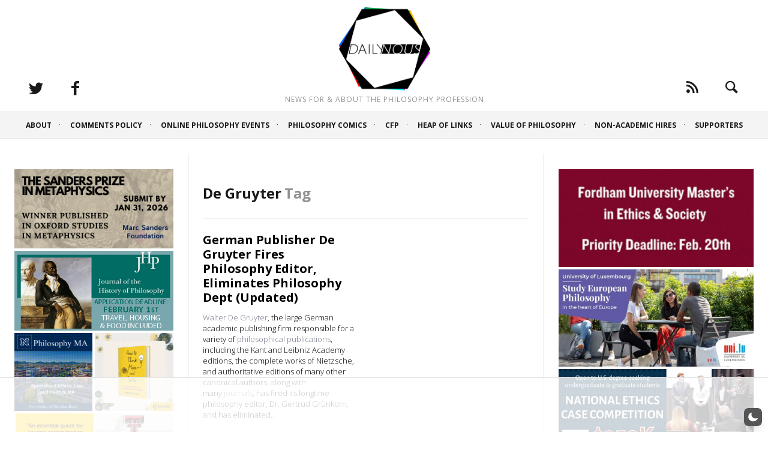

--- FILE ---
content_type: text/html
request_url: https://api.intentiq.com/profiles_engine/ProfilesEngineServlet?at=39&mi=10&dpi=936734067&pt=17&dpn=1&iiqidtype=2&iiqpcid=bff929b9-db1d-4b16-bff7-c9ab7a20ab73&iiqpciddate=1769043119470&pcid=a532dfec-124a-4f0c-a58b-fb8d2d35e8e7&idtype=3&gdpr=0&japs=false&jaesc=0&jafc=0&jaensc=0&jsver=0.33&testGroup=A&source=pbjs&ABTestingConfigurationSource=group&abtg=A&vrref=https%3A%2F%2Fdailynous.com%2Ftag%2Fde-gruyter%2F
body_size: 57
content:
{"abPercentage":97,"adt":1,"ct":2,"isOptedOut":false,"data":{"eids":[]},"dbsaved":"false","ls":true,"cttl":86400000,"abTestUuid":"g_f60bcde0-4ce3-4645-a851-252890d23ef2","tc":9,"sid":-1114742459}

--- FILE ---
content_type: text/html; charset=utf-8
request_url: https://www.google.com/recaptcha/api2/aframe
body_size: 268
content:
<!DOCTYPE HTML><html><head><meta http-equiv="content-type" content="text/html; charset=UTF-8"></head><body><script nonce="dSKAImpjdVIGjkSjSjRy1w">/** Anti-fraud and anti-abuse applications only. See google.com/recaptcha */ try{var clients={'sodar':'https://pagead2.googlesyndication.com/pagead/sodar?'};window.addEventListener("message",function(a){try{if(a.source===window.parent){var b=JSON.parse(a.data);var c=clients[b['id']];if(c){var d=document.createElement('img');d.src=c+b['params']+'&rc='+(localStorage.getItem("rc::a")?sessionStorage.getItem("rc::b"):"");window.document.body.appendChild(d);sessionStorage.setItem("rc::e",parseInt(sessionStorage.getItem("rc::e")||0)+1);localStorage.setItem("rc::h",'1769043125088');}}}catch(b){}});window.parent.postMessage("_grecaptcha_ready", "*");}catch(b){}</script></body></html>

--- FILE ---
content_type: text/plain
request_url: https://rtb.openx.net/openrtbb/prebidjs
body_size: -219
content:
{"id":"b467f7db-19da-4166-b2a5-d3ffb81dcaec","nbr":0}

--- FILE ---
content_type: text/plain; charset=utf-8
request_url: https://ads.adthrive.com/http-api/cv2
body_size: 4848
content:
{"om":["00xbjwwl","04897otm","0df78d7e-f668-48d3-aa12-0d626b212c81","0iyi1awv","0o3ed5fh","0p5m22mv","0pycs8g7","0yr3r2xx","1","10011/355d8eb1e51764705401abeb3e81c794","10011/85b3538a4c09b1a734dbf0ebf99843e3","10011/e74e28403778da6aabd5867faa366aee","10011/f6b53abe523b743bb56c2e10883b2f55","1011_302_56982246","1011_302_56982262","101779_7764-1036203","1028_8728253","10310289136970_462615644","10310289136970_462792722","10310289136970_462792724","10310289136970_462792978","10339421-5836009-0","10339426-5836008-0","10ua7afe","11142692","11509227","1185:1610277379","1185:1610326628","1185:1610326728","11896988","11e39a08-c247-4eeb-894e-0ea19eff9a86","12010080","12010084","12010088","12168663","12219591","12219634","124843_9","124844_22","124848_7","124853_7","12491691","12931029","1453468","14ykosoj","1610326628","1610326728","1611092","17_24696340","17_24766981","17_24766988","17_24767215","17_24767217","1p58w1x0","1qycnxb6","1r2987rfn75","1r7rfn75","1zjn1epv","202d4qe7","206_549410","2132:45327624","2132:45327625","2132:45327684","2132:45500578","2132:45731686","2132:45868996","2132:45877324","2249:567996566","2249:581439030","2249:650628516","2249:703330140","2307:28u7c6ez","2307:2gev4xcy","2307:3p0mnojb","2307:4l7yzzlo","2307:5vb39qim","2307:72szjlj3","2307:794di3me","2307:7cmeqmw8","2307:7fmk89yf","2307:7xb3th35","2307:8orkh93v","2307:9nex8xyd","2307:9t6gmxuz","2307:a1t6xdb7","2307:a566o9hb","2307:a7w365s6","2307:c1hsjx06","2307:c7ybzxrr","2307:duxvs448","2307:edkk1gna","2307:fk23o2nm","2307:fmmrtnw7","2307:fphs0z2t","2307:fqeh4hao","2307:g4kw4fir","2307:ge4000vb","2307:h0cw921b","2307:hn3eanl8","2307:k0csqwfi","2307:mit1sryf","2307:o6aixi0z","2307:ouycdkmq","2307:owpdp17p","2307:phlvi7up","2307:qfy64iwb","2307:qlw2vktr","2307:s2ahu2ae","2307:tty470r7","2307:ubjltf5y","2307:uf7vbcrs","2307:xc88kxs9","23786257","2409_25495_176_CR52092954","2409_25495_176_CR52092956","2409_25495_176_CR52092959","2409_25495_176_CR52150651","2409_25495_176_CR52153848","2409_25495_176_CR52153849","2409_25495_176_CR52178316","2409_25495_176_CR52186411","2409_25495_176_CR52188001","24655280","248493037","248493046","25_53v6aquw","25_8b5u826e","25_op9gtamy","25_oz31jrd0","25_pz8lwofu","25_sgaw7i5o","25_utberk8n","25_yi6qlg3p","262594","2636_1101777_7764-1036202","2636_1101777_7764-1036204","2636_1101777_7764-1036207","2636_1101777_7764-1036208","2636_1101777_7764-1036209","2636_1101777_7764-1036210","26424fcc-e83f-45da-a985-15f4d435b47b","2711_64_12156461","2711_64_12169133","2715_9888_262592","2715_9888_440665","2715_9888_549410","28u7c6ez","29414696","2c338a8a-623c-4126-a44a-13ee2b4d7d8a","2gev4xcy","2gglwanz","2mokbgft","306_24104726","306_24767249","308_125204_12","31809564","3335_25247_700109389","3335_25247_700109393","33419345","33419362","33605023","34182009","34534170","34534189","3490:CR52212687","3490:CR52212688","3490:CR52223711","3490:CR52223725","3490:CR52223939","3646_185414_T26335189","3658_136236_fphs0z2t","3658_136236_hn3eanl8","3658_18008_duxvs448","3658_21647_a1t6xdb7","3658_608642_v31rs2oq","3658_608718_fk23o2nm","3658_67113_77gj3an4","36715938-01cf-45e8-9fe9-d42acc53af39","381513943572","38339436","3858:9740436","3LMBEkP-wis","3aptpnuj","3kp5kuh1","3p0mnojb","3q49ttf8","3v2n6fcp","409_216416","409_225978","409_226321","409_227223","409_230728","42604842","43a7ptxe","43jaxpr7","440665","44629254","45327625","45327682","45573213","45731686","45877324","458901553568","4771_67437_1610326628","4771_74438_1610277379","481703827","48449219","485027845327","4858:1106994703","48629971","48877306","49304284","49nvlv5f","4etfwvf1","4ka7p4yr","4l7yzzlo","4qks9viz","4qxmmgd2","4zai8e8t","51372084","51372397","51372434","516_70_79136802","53v6aquw","54779847","54779856","54779873","549410","5510:1nswb35c","5510:c7ybzxrr","5510:mznp7ktv","5510:ouycdkmq","5510:qlw2vktr","5510:uer2l962","5510:wfxqcwx7","55167461","5563_66529_OADD2.7216038222964_1167KJ7QKWPNTF6JEQ","5563_66529_OADD2.7284328163393_196P936VYRAEYC7IJY","5563_66529_OAIP.4d6d464aff0c47f3610f6841bcebd7f0","5563_66529_OAIP.7139dd6524c85e94ad15863e778f376a","5563_66529_OAIP.b68940c0fa12561ebd4bcaf0bb889ff9","5563_66529_OAIP.ecb313be067a3531bdf326ff8581adce","557_409_220139","557_409_220344","557_409_228055","557_409_228105","55826909","558_93_794di3me","56071098","560_74_18268078","56341213","56635908","5670:8168586","5726594343","58147757","59856354","5989_1799740_704067611","5nukj5da","60168597","609577512","60f5a06w","61159998","61210719","6126589193","61900406","61900466","61916211","61916223","61926845","61932920","61932925","61932933","61945704","61945716","6226505239","6226507991","62499749","6250_66552_1048893436","6250_66552_1049525456","6250_66552_1112888883","6250_66552_1114985353","627227759","627309156","627309159","627506494","62764941","628015148","628086965","628153053","628153173","628222860","628223277","628360579","628360582","628444433","628444439","628456310","628456391","628622163","628622169","628622172","628622241","628622244","628622250","628683371","628687043","628687157","628687460","628687463","628789927","628803013","628841673","629007394","629009180","629167998","629168001","629168010","629168565","629171196","629171202","62946743","62987257","630137823","63079480","630928655","63100589","636910768489","63t6qg56","651637461","6547_67916_2RFQVjE8gBREGNxdsYzn","6547_67916_8s2SeVvyTN8GB4CDL9uR","6547_67916_OWBkOMr5SoHXZw8LYAUe","6547_67916_cmY11pqjDreNxL86COXr","659216891404","659713728691","663293612","680_99480_700109379","680_99480_700109389","680_99480_700109391","680_99480_700109393","680_99480_700109399","690_99485_1610277379","690_99485_1610326628","695879898","697189968","697525780","697525795","697876994","697876999","6l5qanx0","6lmy2lg0","6z26stpw","6zt4aowl","700109379","700109389","702759138","704089220","705115442","705115523","705643597","719286117792","7221441e-cbe7-46cc-b760-82cfbdad3440","722434589030","726223570444","74243_74_18268077","74243_74_18268083","7732580","7764-1036207","7764-1036208","7764-1036209","77o0iydu","78827816","793266583179","79482171","794di3me","7969_149355_42375967","7969_149355_44420827","7969_149355_45327624","7969_149355_45327682","7969_149355_45877324","7969_149355_46037395","7ab4e3fb-0c8d-49ed-9dc5-0ca9e4f2e3ab","7cmeqmw8","7f298mk89yf","7fl72cxu","7fmk89yf","7sf7w6kh","7x8f326o","7xb3th35","80ec5mhd","81407505","8152859","8152878","8153731","82_7764-1036199","83813335","83813338","83813342","84a5skfr","85914605","85914606","86112923","86620617","86621525","86925902","86925932","86925938","86927960","8b5u826e","8o298rkh93v","8orkh93v","8u2upl8r","9057/211d1f0fa71d1a58cabee51f2180e38f","90_12219633","90_12491649","90_12552095","96srbype","9757618","97_8193073","9cv2cppz","9efq09za","9nex8xyd","9rqgwgyb","9t6gmxuz","9w2eeemy","EgI9bxPD1QI","LotYqaq9D44","_P-zIIc5ugE","a31b26de","a4nw4c6t","a566o9hb","a7w365s6","ajnkkyp6","b5h6ex3r","bd5xg6f6","bn278v80","bp4f2d47","bwwbm3ch","c1e1a716-c482-42bd-baec-2ed9e1367b91","c25uv8cd","c75hp4ji","ce7bo7ga","cgx63l2w","ch0stsw2","cmpalw5s","cqant14y","cr-1oplzoysu9vd","cr-2pa2s5mwuatj","cr-6ovjht2euatj","cr-6ovjht2eubwe","cr-Bitc7n_p9iw__vat__49i_k_6v6_h_jce2vj5h_G0l9Rdjrj","cr-aavwye1vubwj","cr-aawz3f1rubwj","cr-aawz3f3xubwj","cr-ccr05f6rv7uiu","cr-ccr05f6rv7vjv","cr-f6puwm2w27tf1","cr-flbd4mx4ubxe","cr-ghun4f53u9vd","cr-ghun4f53uatj","cr-pdu3rl4xu9vd","cr-wvy9pnlnubxe","cr-zdcy8k12u9vd","cv0h9mrv","czt3qxxp","d7ojx13x","d9f6t30y","dg2WmFvzosE","djstahv8","dpjydwun","dtm79nhf","duxvs448","dwghal43","e2c76his","e33b1419-ba6e-4c35-b7cf-6a49ffbe44c7","ed298kk1gna","edkk1gna","eud1td0t","f3craufm","f4mzy3ym","fgrpby3o","fk23o2nm","fmbxvfw0","fmmrtnw7","fovbyhjn","fp298hs0z2t","fpbj0p83","fphs0z2t","fq298eh4hao","fqeh4hao","g2ozgyf2","ge4000vb","gn3plkq1","gpx7xks2","gvotpm74","h4x8d2p8","hcs5q0as","hdfbap3h","hf9ak5dg","hffavbt7","hn2983eanl8","hn3eanl8","hqz7anxg","hxxrc6st","i2aglcoy","i3i05vpz","i90isgt0","iaqttatc","ij0o9c81","j39smngx","jci9uj40","jd035jgw","jq895ajv","jr169syq","k0csqwfi","kecbwzbd","klqiditz","ksrdc5dk","kv2blzf2","kz8629zd","l04ojb5z","lryy2wkw","m00a5urx","m4xt6ckm","mev7qd3f","mmr74uc4","mne39gsk","msspibow","mwnvongn","mznp7ktv","n3egwnq7","nv0uqrqm","o54qvth1","ofoon6ir","op9gtamy","ouycdkmq","owpdp17p","oz31jrd0","oz3ry6sr","p0z6d8nt","pagvt0pd","pe0gcg4w","ph298lvi7up","phlvi7up","pl298th4l1a","plth4l1a","pz298gd3hum","pzgd3hum","q0nt8p8d","q6wuoqcc","q9I-eRux9vU","q9plh3qd","qM1pWMu_Q2s","qen3mj4l","qfy64iwb","qlw2vktr","qqvgscdx","qu298k7w53j","quk7w53j","qx298yinqse","rcfcy8ae","rkqjm0j1","s2298ahu2ae","s2ahu2ae","s4s41bit","scpvMntwtuw","sdodmuod","sr32zoh8","ssnofwh5","t2dlmwva","t4zab46q","t5kb9pme","t7jqyl3m","t8b9twm5","t8qogbhp","tfbg3n3b","ti0s3bz3","tk209rcs","tkw0sl4v","tlbbqljf","u3i8n6ef","u3oyi6bb","u7p1kjgp","ub298jltf5y","ubjltf5y","uer2l962","uf7vbcrs","ujqkqtnh","utberk8n","v224plyd","v31rs2oq","v6jdn8gd","ven7pu1c","vggd907z","vk8u5qr9","vu8587rh","w82ynfkl","wfxqcwx7","wt0wmo2s","x4jo7a5v","x716iscu","xgjdt26g","xgzzblzl","xm7awsi7","yass8yy7","yi6qlg3p","ylz2n35t","yuma6t5d","yy10h45c","z4ptnka9","zd631qlo","zep75yl2","zpm9ltrh","zwci7n7u","zxaju0ay","7979132","7979135"],"pmp":[],"adomains":["123notices.com","1md.org","about.bugmd.com","acelauncher.com","adameve.com","akusoli.com","allyspin.com","askanexpertonline.com","atomapplications.com","bassbet.com","betsson.gr","biz-zone.co","bizreach.jp","bubbleroom.se","bugmd.com","buydrcleanspray.com","byrna.com","capitaloneshopping.com","clarifion.com","combatironapparel.com","controlcase.com","convertwithwave.com","cotosen.com","countingmypennies.com","cratedb.com","croisieurope.be","cs.money","dallasnews.com","definition.org","derila-ergo.com","dhgate.com","dhs.gov","displate.com","easyprint.app","easyrecipefinder.co","fabpop.net","familynow.club","fla-keys.com","folkaly.com","g123.jp","gameswaka.com","getbugmd.com","getconsumerchoice.com","getcubbie.com","gowavebrowser.co","gowdr.com","gransino.com","grosvenorcasinos.com","guard.io","hero-wars.com","holts.com","instantbuzz.net","itsmanual.com","jackpotcitycasino.com","justanswer.com","justanswer.es","la-date.com","lightinthebox.com","liverrenew.com","local.com","lovehoney.com","lulutox.com","lymphsystemsupport.com","manualsdirectory.org","meccabingo.com","medimops.de","mensdrivingforce.com","millioner.com","miniretornaveis.com","mobiplus.me","myiq.com","national-lottery.co.uk","naturalhealthreports.net","nbliver360.com","nikke-global.com","nordicspirit.co.uk","nuubu.com","onlinemanualspdf.co","original-play.com","outliermodel.com","paperela.com","paradisestays.site","parasiterelief.com","peta.org","photoshelter.com","plannedparenthood.org","playvod-za.com","printeasilyapp.com","printwithwave.com","profitor.com","quicklearnx.com","quickrecipehub.com","rakuten-sec.co.jp","rangeusa.com","refinancegold.com","robocat.com","royalcaribbean.com","saba.com.mx","shift.com","simple.life","spinbara.com","systeme.io","taboola.com","tackenberg.de","temu.com","tenfactorialrocks.com","theoceanac.com","topaipick.com","totaladblock.com","usconcealedcarry.com","vagisil.com","vegashero.com","vegogarden.com","veryfast.io","viewmanuals.com","viewrecipe.net","votervoice.net","vuse.com","wavebrowser.co","wavebrowserpro.com","weareplannedparenthood.org","xiaflex.com","yourchamilia.com"]}

--- FILE ---
content_type: text/plain
request_url: https://rtb.openx.net/openrtbb/prebidjs
body_size: -219
content:
{"id":"32dfbfe1-70d1-45cd-ae7c-e44e13f9541e","nbr":0}

--- FILE ---
content_type: text/plain; charset=UTF-8
request_url: https://at.teads.tv/fpc?analytics_tag_id=PUB_17002&tfpvi=&gdpr_consent=&gdpr_status=22&gdpr_reason=220&ccpa_consent=&sv=prebid-v1
body_size: 56
content:
MDQ0ZGU5ZTgtNGJiMS00MTZjLTk3ODItOTBhNDdiNWQ0NWU0IzYtNA==

--- FILE ---
content_type: text/plain
request_url: https://rtb.openx.net/openrtbb/prebidjs
body_size: -219
content:
{"id":"f343b30f-9ed4-418d-9144-2572a2958161","nbr":0}

--- FILE ---
content_type: text/plain
request_url: https://rtb.openx.net/openrtbb/prebidjs
body_size: -83
content:
{"id":"b392f240-87cb-4b50-853e-1ec851a97ef5","nbr":0}

--- FILE ---
content_type: text/plain
request_url: https://rtb.openx.net/openrtbb/prebidjs
body_size: -219
content:
{"id":"477bcfbf-551e-4ce2-9fb9-ec557be82261","nbr":0}